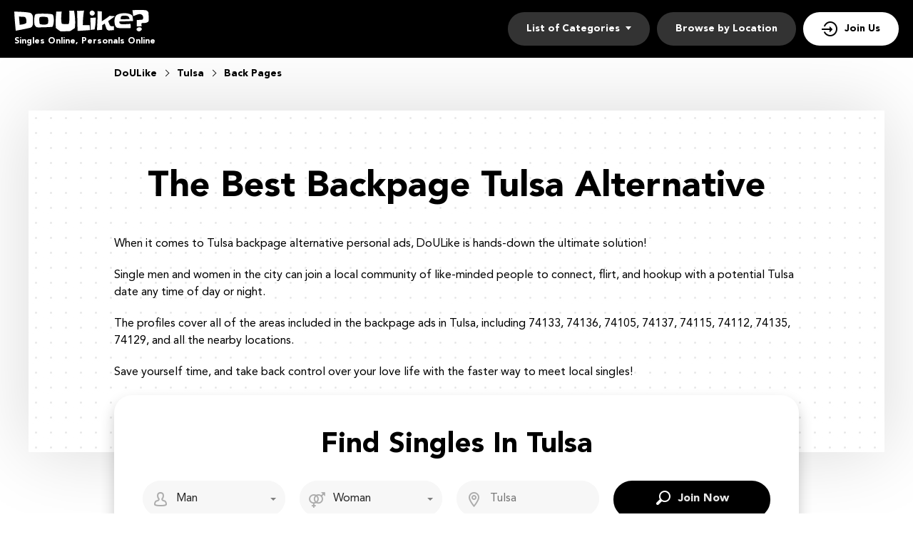

--- FILE ---
content_type: text/html
request_url: https://www.doulike.org/usa/tulsa/back-pages.html
body_size: 4778
content:
<!DOCTYPE html>
<html lang="en-us">
<head>
    <meta charset="utf-8" />
  <title>Back Pages with DoULike.org in Tulsa</title>
  <meta name="description" content="Tired of scanning the Tulsa Backpage only to find yourself still waiting to meet a potential Tulsa date? DoULike is the answer!" />
  <!-- Google Tag Manager -->
<script>(function(w,d,s,l,i){w[l]=w[l]||[];w[l].push({'gtm.start':
new Date().getTime(),event:'gtm.js'});var f=d.getElementsByTagName(s)[0],
j=d.createElement(s),dl=l!='dataLayer'?'&l='+l:'';j.async=true;j.src=
'https://www.googletagmanager.com/gtm.js?id='+i+dl;f.parentNode.insertBefore(j,f);}
)(window,document,'script','dataLayer','GTM-KBLW4MQ');</script>
<!-- End Google Tag Manager -->
<meta name="google-site-verification" content="8_zgwMkpA0vspp0Uv_eTAV3zxuj5XWywPXxqFwBtxcg" />
  <link rel="canonical" href="https://www.doulikes.org/usa/tulsa/back-pages.html">
  <meta name="viewport" content="width=device-width, initial-scale=1, minimum-scale=1, maximum-scale=1, viewport-fit=cover">
  <meta property="og:site_name" content="doulike.org">
  <meta property="og:title" content="Back Pages with DoULike.org in Tulsa">
  <meta property="og:description" content="Tired of scanning the Tulsa Backpage only to find yourself still waiting to meet a potential Tulsa date? DoULike is the answer!">
  <meta property="og:url" content="https://www.doulike.org/usa/tulsa/back-pages.html">
  <meta property="og:image" content="/resource/logo.svg">
  <meta property="og:type" content="website">
  <meta name="twitter:card" content="summary">
  <meta name="twitter:site" content="@Doulike_org">
  <meta name="twitter:description" content="Tired of scanning the Tulsa Backpage only to find yourself still waiting to meet a potential Tulsa date? DoULike is the answer!">
  <meta name="twitter:image:src" content="/resource/logo.svg">
  <link rel="shortcut icon" href="/resource/favicon.ico" type="image/x-icon" />
  <script type="application/ld+json">
     {
       "@context":"http://schema.org",
       "@type":"Organization",
       "url":"https://www.doulike.org/",
       "contactPoint":{
         "@type":"ContactPoint",
         "email":"support@doulike.org",
         "contactType":"Customer service",
         "contactOption":"TollFree",
         "url":"https://www.doulike.org/policy/",
         "areaServed":["EN"],"availableLanguage":["English"]
         },
       "logo": "/resource/logo.svg"
     }
  </script>
    <link rel='stylesheet' type='text/css' href='/resource/ffc934207c181788f943b4b1b3e82a07.css'>
<script async src="//static.getclicky.com/101353475.js"></script></head>
<body><script type="text/javascript" defer src="/resource/67d91e8ef513a1f38d8254c8031fe955.js"></script>

  
  <!-- Google Tag Manager (noscript) -->
<noscript><iframe src="https://www.googletagmanager.com/ns.html?id=GTM-KBLW4MQ"
height="0" width="0" style="display:none;visibility:hidden"></iframe></noscript>
<!-- End Google Tag Manager (noscript) -->
  <div class="wrapper">
    <header class="header">
      <div class="center">
        <div class="logo">
          <a href = "/"><img src="/resource/logo.svg" width="189" height="30" alt="DoULike"></a>
          <span class="logo-description">Singles Online, Personals Online</span>
        </div>
        
        <button type="button" class="nav-mobile-btn">
          <span>Open/hide menu</span>
        </button>
       
        <nav class="nav">
          <ul class="nav-list">
            <li class="nav-item" data-role="dropdown">
              <span>List of Categories</span>
              <div class="nav-item-dropdown">
                <a href="/usa/dallas/female-escorts.html">Female Escort</a><a href="/usa/honolulu/back-pages.html">Back Pages</a>
                <a href="/usa/california/casual-encounters.html">Casual Encounters</a>
                <a href="/usa/rochester/chatrooms.html">Chat Rooms</a>
                <a href="/usa/eugene/hookups.html">Hookups</a>
                <a href="/usa/boston/men-seeking-men.html">Men Seeking Men</a>
                <a href="/usa/virginia/men-seeking-women.html">Men Seeking Women</a>
                <a href="/usa/kansas/online-dating.html">Online Dating</a>
                <a href="/usa/atlanta/personals.html">Personals</a>
                <a href="/usa/sacramento/single-women.html">Single Women</a>
                <a href="/usa/texas/women-seeking-men.html">Women Seeking Men</a>
              </div>
            </li>
            <li class="nav-item">
              <a href="/usa/">Browse by Location</a>
            </li>
            <li class="nav-item nav-item-join">
              <a href="/join.html">Join Us</a>
            </li>
          </ul>
        </nav>
      </div>
    </header>
      <section class="breadcrumbs-section">
        <div class="center">
          <div class="breadcrumbs-block" itemscope itemtype="https://schema.org/BreadcrumbList">
            <div class="breadcrumbs-item" itemprop="itemListElement" itemscope itemtype="https://schema.org/ListItem">
              <a itemprop="item" href="/">
                      <span itemprop="name">DoULike</span>
                      <meta itemprop="position" content="1"/>
                      </a>
                  </div>
                   <div class="breadcrumbs-item" itemprop="itemListElement" itemscope itemtype="https://schema.org/ListItem">
                     <a itemprop="item" href="/usa/tulsa/">
                     <span itemprop="name">Tulsa</span>
                      <meta itemprop="position" content="2"/>
                      </a>
                  </div>
                  <div class="breadcrumbs-item" itemprop="itemListElement" itemscope itemtype="https://schema.org/ListItem">
                      <span itemprop="name">Back Pages</span>
                      <meta itemprop="position" content="3"/>
                  </div>
               </div>
           </div>
      </section>
    <!--  /.header  -->
    
    <main class="main-section">
      <div class="center">
        <div class="main-inner">
          <h1>The Best Backpage Tulsa Alternative</h1>
<p>When it comes to Tulsa backpage alternative personal ads, DoULike is hands-down the ultimate solution! </p>
<p>Single men and women in the city can join a local community of like-minded people to connect, flirt, and hookup with a potential Tulsa date any time of day or night.</p>
<p>The profiles cover all of the areas included in the backpage ads in Tulsa, including 74133, 74136, 74105, 74137, 74115, 74112, 74135, 74129, and all the nearby locations.</p>
<p>Save yourself time, and take back control over your love life with the faster way to meet local singles! </p>

              <!-- Reg form-->
          <div class="reg-form-block">
          <div class="reg-form-title">Find Singles In Tulsa</div>
          
            <div class="reg-form">
              <div class="form-item" data-step-name="orientation">
                <div class="form-field-block">
                  <div class="form-select">
                    <select name="gender">
                       <option value="Man" selected="">Man</option>
                      <option value="Woman">Woman</option>
                    </select>
                  </div>
                  <div class="form-error-block"></div>
                </div>
              </div>
  
              <div class="form-item" data-step-name="partner-orientation">
                  <div class="form-field-block">
                      <div class="form-select">
                          <select name="partnerGender">
                          <option value="Man" >Man</option>
                          <option value="Woman" selected="">Woman</option>
                          <option value="Singles">Singles</option>
                          <option value="Gay">Gay</option>
                          <option value="Lesbian">Lesbian</option>
                          <option value="Asian">Asian</option>
                          <option value="Black">Black</option>
                          <option value="Catholic">Catholic</option>
                          <option value="Jewish">Jewish</option>
                          <option value="Senior">Senior</option>
                          <option value="Christian">Christian</option>
                          <option value="Latina">Latina</option>
                          </select>
                      </div>
                      <div class="form-error-block"></div>
                  </div>
              </div>
              
              <div class="form-item" data-step-name="location">
                    <div class="form-field-block">
                        <div class="form-input">
                            <input id="myFilters-input" type="text" name="myCity" placeholder="Tulsa">
                        </div>
                        <div class="form-error-block"></div>
                    </div>
                </div>
              
              <a class="submit-btn btn" tabindex="0" href="/join.html"><span>Join now</span></a>
            </div>
          </div>
       </div>
      </div>
    </main>
          
    <section class="links-section">
      <div class="center">
        <ul class="links-block">
<li><a href="/usa/rhode-island/back-pages.html">Rhode Island Back Pages</a></li>
<li><a href="/usa/wisconsin/online-dating.html">Wisconsin Online Dating</a></li>
<li><a href="/usa/scottsdale/single-women.html">Scottsdale Single Women</a></li>
        </ul>
      </div>
    </section>
    <!-- /.links-section  -->
    <div class="inner">
      <div class="inner-center">
        <section class="profiles-section">
          <div class="center">
            <div class="profiles-block">
  <div class="profiles-item">
              <div class="profiles-header">
              <img src="/resource/926.jpeg" width="160" height="160" alt="purplesweet67 Profile">
              <div class="profiles-info">
              <div class="profiles-title"><a href="/profile/purplesweet67/">purplesweet67</a> <span> 36 years old</span></div>
        <div class="profiles-tags profiles-tags-orientation">Back Pages</div>
        <a href="/usa/tulsa/personals.html" class="profiles-tags profiles-tags-location">Tulsa</a>
              </div>
              </div>
		<p class="profiles-text">I can be sweet almost all the time</p>
		<a href="/join.html" class="btn btn-profiles "><span>Free message</span></a>
    </div>
  <div class="profiles-item">
              <div class="profiles-header">
              <img src="/resource/4174.jpeg" width="160" height="160" alt="stuntman25121 Profile">
              <div class="profiles-info">
              <div class="profiles-title"><a href="/profile/stuntman25121/">stuntman25121</a> <span> 31 years old</span></div>
        <div class="profiles-tags profiles-tags-orientation">Back Pages</div>
        <a href="/usa/tulsa/chatrooms.html" class="profiles-tags profiles-tags-location">Tulsa</a>
              </div>
              </div>
		<p class="profiles-text">love hanging out with new women!</p>
		<a href="/join.html" class="btn btn-profiles "><span>Free message</span></a>
    </div>
  <div class="profiles-item">
              <div class="profiles-header">
              <img src="/resource/4607.jpeg" width="160" height="160" alt="takesomeofthis91 Profile">
              <div class="profiles-info">
              <div class="profiles-title"><a href="/profile/takesomeofthis91/">takesomeofthis91</a> <span> 33 years old</span></div>
        <div class="profiles-tags profiles-tags-orientation">Back Pages</div>
        <a href="/usa/tulsa/men-seeking-men.html" class="profiles-tags profiles-tags-location">Tulsa</a>
              </div>
              </div>
		<p class="profiles-text">Lets meet up and have something like the greatest time ever!!!
</p>
		<a href="/join.html" class="btn btn-profiles "><span>Free message</span></a>
    </div>
  <div class="profiles-item">
              <div class="profiles-header">
              <img src="/resource/2321.jpeg" width="160" height="160" alt="musichick8394 Profile">
              <div class="profiles-info">
              <div class="profiles-title"><a href="/profile/musichick8394/">musichick8394</a> <span> 29 years old</span></div>
        <div class="profiles-tags profiles-tags-orientation">Back Pages</div>
        <a href="/usa/tulsa/online-dating.html" class="profiles-tags profiles-tags-location">Tulsa</a>
              </div>
              </div>
		<p class="profiles-text">I am looking for</p>
		<a href="/join.html" class="btn btn-profiles "><span>Free message</span></a>
    </div>
  <div class="profiles-item">
              <div class="profiles-header">
              <img src="/resource/2673.jpeg" width="160" height="160" alt="single2812 Profile">
              <div class="profiles-info">
              <div class="profiles-title"><a href="/profile/single2812/">single2812</a> <span> 29 years old</span></div>
        <div class="profiles-tags profiles-tags-orientation">Back Pages</div>
        <a href="/usa/tulsa/casual-encounters.html" class="profiles-tags profiles-tags-location">Tulsa</a>
              </div>
              </div>
		<p class="profiles-text">Hi im new and looking for that who knows wat he wants in life and loves spending time with family and friends.</p>
		<a href="/join.html" class="btn btn-profiles "><span>Free message</span></a>
    </div>
  <div class="profiles-item">
              <div class="profiles-header">
              <img src="/resource/5115.jpeg" width="160" height="160" alt="pinealeclipse64 Profile">
              <div class="profiles-info">
              <div class="profiles-title"><a href="/profile/pinealeclipse64/">pinealeclipse64</a> <span> 35 years old</span></div>
        <div class="profiles-tags profiles-tags-orientation">Back Pages</div>
        <a href="/usa/tulsa/personals.html" class="profiles-tags profiles-tags-location">Tulsa</a>
              </div>
              </div>
		<p class="profiles-text">I'm a decent guy, trying to be better</p>
		<a href="/join.html" class="btn btn-profiles "><span>Free message</span></a>
    </div>
  <div class="profiles-item">
              <div class="profiles-header">
              <img src="/resource/5385.jpeg" width="160" height="160" alt="brandon3671551 Profile">
              <div class="profiles-info">
              <div class="profiles-title"><a href="/profile/brandon3671551/">brandon3671551</a> <span> 36 years old</span></div>
        <div class="profiles-tags profiles-tags-orientation">Back Pages</div>
        <a href="/usa/tulsa/hookups.html" class="profiles-tags profiles-tags-location">Tulsa</a>
              </div>
              </div>
		<p class="profiles-text">Lets chat, You wont be disappointed</p>
		<a href="/join.html" class="btn btn-profiles "><span>Free message</span></a>
    </div>
  <div class="profiles-item">
              <div class="profiles-header">
              <img src="/resource/5880.jpeg" width="160" height="160" alt="sheena_risa70 Profile">
              <div class="profiles-info">
              <div class="profiles-title"><a href="/profile/sheena_risa70/">sheena_risa70</a> <span> 32 years old</span></div>
        <div class="profiles-tags profiles-tags-orientation">Back Pages</div>
        <a href="/usa/tulsa/men-seeking-men.html" class="profiles-tags profiles-tags-location">Tulsa</a>
              </div>
              </div>
		<p class="profiles-text">I am a very intelligent, strong willed, strong minded black female. God has brought me through many trials and I will no</p>
		<a href="/join.html" class="btn btn-profiles "><span>Free message</span></a>
    </div>
  <div class="profiles-item">
              <div class="profiles-header">
              <img src="/resource/1095.jpeg" width="160" height="160" alt="sweett7285 Profile">
              <div class="profiles-info">
              <div class="profiles-title"><a href="/profile/sweett7285/">sweett7285</a> <span> 35 years old</span></div>
        <div class="profiles-tags profiles-tags-orientation">Back Pages</div>
        <a href="/usa/tulsa/women-seeking-men.html" class="profiles-tags profiles-tags-location">Tulsa</a>
              </div>
              </div>
		<p class="profiles-text">Just how many frogs do I have to kiss?</p>
		<a href="/join.html" class="btn btn-profiles "><span>Free message</span></a>
    </div>
  <div class="profiles-item">
              <div class="profiles-header">
              <img src="/resource/5281.jpeg" width="160" height="160" alt="dobbs2350 Profile">
              <div class="profiles-info">
              <div class="profiles-title"><a href="/profile/dobbs2350/">dobbs2350</a> <span> 29 years old</span></div>
        <div class="profiles-tags profiles-tags-orientation">Back Pages</div>
        <a href="/usa/tulsa/men-seeking-women.html" class="profiles-tags profiles-tags-location">Tulsa</a>
              </div>
              </div>
		<p class="profiles-text">Looking for fun and to hang out</p>
		<a href="/join.html" class="btn btn-profiles "><span>Free message</span></a>
    </div>
            </div>
          </div>
        </section>
        <!-- /.profiles-section -->
<!-- <section class="text-section"></section>-->
        <!-- /.text-section -->
      </div>
      <aside class="sidebar">
        <div class="sidebar-card">
          <h2 class="sidebar-title">Choose the Top Tulsa Backpage Alternative Site</h2>
<div class="sidebar-inner">
<p>Tulsa backpage personals can be helpful, and if you're super lucky and hit it rich with a personal ad from someone who sounds like precisely what you're looking for, it's all good!</p>
<p>However, for tens of thousands of attractive men and women, the backpage ads in Tulsa are unreliable at best.</p> 
<p>If you would like to find a potential local date today and aren't willing to hinge your happiness on meeting someone through the classifieds, DoULike is a perfect alternative.</p>
</div>
        </div>
        <!-- /.sidebar-card -->
         <div class="sidebar-card">
          <h3 class="sidebar-title">Browse American Retired Singles by Category:</h3>
          <div class="sidebar-inner">
            <ul class="sidebar-list">
<li><a href="/usa/tulsa/casual-encounters.html">Casual Encounters Tulsa</a></li>
<li><a href="/usa/tulsa/chatrooms.html">Chat Rooms in Tulsa</a></li>
<li><a href="/usa/tulsa/hookups.html">Tulsa Hookups</a></li>
<li><a href="/usa/tulsa/men-seeking-men.html">Men Seeking Men in Tulsa</a></li>
<li><a href="/usa/tulsa/men-seeking-women.html">Men Seeking Woman in Tulsa</a></li>
<li><a href="/usa/tulsa/online-dating.html">Online Dating in Tulsa</a></li>
<li><a href="/usa/tulsa/personals.html">Tulsa Personals</a></li>
<li><a href="/usa/tulsa/single-women.html">Tulsa Single Woman</a></li>
<li><a href="/usa/tulsa/women-seeking-men.html">Woman Seeking Men in Tulsa</a></li>
            </ul>
          </div>
        </div>
        <!-- /.sidebar-card -->
      </aside>
      <aside class="sidebar">
        <div class="sidebar-card">
          <h3 class="sidebar-title">Find More Back Pages:</h3>
          <div class="sidebar-inner">
            <ul class="sidebar-list">
<li><a href="/usa/kansas/back-pages.html">Kansas Back Pages</a></li>
<li><a href="/usa/tacoma/back-pages.html">Tacoma Back Pages</a></li>
<li><a href="/usa/norfolk/back-pages.html">Norfolk Back Pages</a></li>
<li><a href="/usa/cleveland/back-pages.html">Cleveland Back Pages</a></li>
<li><a href="/usa/nashville/back-pages.html">Nashville Back Pages</a></li>
          </ul>
          </div>
        </div>
        <!-- /.sidebar-card -->
        <div class="sidebar-card">
          <h3 class="sidebar-title">Look More Singles:</h3>
          <div class="sidebar-inner">
            <ul class="sidebar-list">
<li><a href="/usa/norfolk/chatrooms.html">Norfolk Chat Rooms</a></li>
<li><a href="/usa/flint/back-pages.html">Flint Back Pages</a></li>
<li><a href="/usa/shreveport/casual-encounters.html">Shreveport Casual Encounters</a></li>
<li><a href="/usa/muskegon/online-dating.html">Muskegon Online Dating</a></li>
          </ul>
          </div>
        </div>
        <!-- /.sidebar-card -->
      </aside>
      <!-- /.sidebar  -->
    </div>
    <!-- /.main-section -->
       
    

   <footer class="footer">
      <div class="center">
        <a href="/"><img src="/resource/logo-footer.svg" class="footer-logo" alt="DoULike"></a>
        <div class="footer-block">
          <div class="footer-item">
            <h4 class="footer-title">TOP Cities</h4>
            <ul class="footer-list">
              <li><a href="/usa/dallas/personals.html">Dallas</a></li>
              <li><a href="/usa/houston/personals.html">Houston</a></li>
              <li><a href="/usa/portland/personals.html">Portland</a></li>
              <li><a href="/usa/phoenix/back-pages.html">Phoenix</a></li>
              <li><a href="/usa/saint-louis/personals.html">Saint Louis</a></li>
              <li><a href="/usa/los-angeles/personals.html">Los Angeles</a></li><li><a href="/usa/washington/personals.html">Washington</a></li><li><a href="/usa/brooklyn/personals.html">Brooklyn</a></li><li><a href="/usa/denver/female-escorts.html">Denver</a></li><li><a href="/usa/tucson/female-escorts.html">Tucson Escorts</a></li>
            </ul>
          </div>
          <!-- /.footer-item -->
          <div class="footer-item">
            <h4 class="footer-title">About</h4>
            <ul class="footer-list">
              <li><a href="/affiliate/">Affiliate program</a></li>
              <li><a href="/policy/">Policy</a></li>
              <li><a href="/terms/">Terms</a></li></ul>
          </div>
          <!-- /.footer-item -->
        </div>
      </div>
    </footer>
    <div class="popup-container">
      <div class="popup-block">
        <!-- Subscribe form-->
        <div class="form-block subscribe-form-block">
          <form class="subscribe-form" action="" method="post">
            <div class="subscribe-form-title">Find Singles In Your City For Free</div>
            <div class="form-item" data-step-name="subscribe">
              <div class="form-field-block">
                <div class="form-input">
                  <input class="subscribe-email-field" type="email" name="SubscribeForm[email]" placeholder="Email">
                </div>
                <div class="form-error-block">Please enter a valid email address</div>
              </div>
            </div>
            <!-- /.form-item  -->
            
            <div class="submit-btn btn" tabindex="0" data-href="/"><span>Search Singles</span></div>

          </form>
        </div>
      </div>
      <!-- Overlay-->
      <div class="form-overlay-block"></div>
    </div>

    <!-- Overlay-->
    <div class="overlay-block"></div>
  </div>
</body>
</html>

--- FILE ---
content_type: image/svg+xml
request_url: https://www.doulike.org/resource/logo-footer.svg
body_size: 7309
content:
<svg width="189" height="30" viewBox="0 0 189 30" fill="none" xmlns="http://www.w3.org/2000/svg">
<path d="M26.3009 15.8323C26.3009 16.5475 26.3009 17.2996 26.3009 18.0888C26.3009 18.8779 26.2146 19.6301 26.0419 20.3453C25.9186 20.8878 25.783 21.3687 25.635 21.7879C25.4871 22.1825 25.3021 22.5524 25.0801 22.8977C24.8582 23.2183 24.5869 23.5265 24.2663 23.8224C23.9457 24.0937 23.5512 24.365 23.0826 24.6363C22.9346 24.7349 22.5401 24.8705 21.8989 25.0432C21.2577 25.1911 20.4562 25.3761 19.4945 25.598C18.5573 25.82 17.4969 26.0543 16.3132 26.3009C15.1541 26.5475 13.9581 26.7941 12.725 27.0407C11.5166 27.2626 10.3083 27.4969 9.09988 27.7435C7.91615 27.9655 6.83107 28.1751 5.84464 28.3724C4.88286 28.545 4.05672 28.7053 3.36621 28.8533C2.70037 28.9766 2.25647 29.0506 2.03453 29.0752C1.61529 24.5623 1.22072 20.0863 0.850801 15.6473C0.480888 11.2084 0.197287 6.7201 0 2.18249C2.07152 2.25647 4.1307 2.34279 6.17756 2.44143C8.22441 2.51541 10.2959 2.62639 12.3921 2.77435C12.9346 2.82367 13.7238 2.88533 14.7596 2.95931C15.82 3.03329 16.9174 3.14427 18.0518 3.29223C19.1862 3.41554 20.2466 3.57583 21.233 3.77312C22.2441 3.97041 22.9716 4.21702 23.4155 4.51295C23.9827 4.93218 24.4883 5.49938 24.9322 6.21455C25.3761 6.92972 25.6967 7.63255 25.894 8.32306C25.9926 8.64365 26.0666 9.1492 26.1159 9.8397C26.1652 10.5055 26.2022 11.2207 26.2269 11.9852C26.2515 12.7497 26.2639 13.4895 26.2639 14.2047C26.2885 14.9199 26.3009 15.4624 26.3009 15.8323ZM17.09 16.3132C17.09 16.0419 17.0777 15.7583 17.053 15.4624C17.053 15.1418 17.0407 14.8459 17.016 14.5746C16.9667 14.18 16.8927 13.7731 16.7941 13.3539C16.7201 12.91 16.6091 12.4908 16.4612 12.0962C16.3132 11.6769 16.1282 11.2947 15.9063 10.9494C15.6843 10.5795 15.4131 10.2589 15.0925 9.98767C14.9199 9.8397 14.5006 9.72873 13.8348 9.65475C13.1689 9.5561 12.4414 9.49445 11.6523 9.46979C10.8631 9.42047 10.1233 9.39581 9.4328 9.39581C8.74229 9.37115 8.2984 9.35882 8.10111 9.35882H6.58446C6.78175 11.2824 6.95438 13.1813 7.10234 15.0555C7.27497 16.9051 7.42293 18.7916 7.54624 20.7152C8.0148 20.6905 8.68064 20.6289 9.54377 20.5302C10.4316 20.4069 11.3317 20.2589 12.2441 20.0863C13.1566 19.889 14.0074 19.6547 14.7965 19.3835C15.5857 19.0875 16.1529 18.7423 16.4981 18.3477C16.7694 18.0518 16.9297 17.7435 16.979 17.4229C17.053 17.0777 17.09 16.7078 17.09 16.3132Z" fill="white" fill-opacity="0.5"/>
<path d="M55.5078 14.4636C55.5078 14.6609 55.5078 14.8582 55.5078 15.0555C55.5078 15.2281 55.4954 15.4131 55.4708 15.6104C55.4461 15.9556 55.3845 16.5228 55.2858 17.312C55.1872 18.1011 55.0515 18.9272 54.8789 19.7904C54.7063 20.6289 54.4967 21.4057 54.2501 22.1208C54.0035 22.836 53.7322 23.2922 53.4363 23.4895C53.2883 23.5882 52.7827 23.6745 51.9196 23.7485C51.0811 23.8224 50.0454 23.8964 48.8123 23.9704C47.6039 24.0444 46.2846 24.106 44.8543 24.1554C43.4239 24.2047 42.0552 24.254 40.7482 24.3033C39.4658 24.328 38.3314 24.3527 37.345 24.3773C36.3832 24.402 35.7421 24.4143 35.4215 24.4143C35.2735 24.4143 35.0146 24.4143 34.6446 24.4143C34.2994 24.4143 33.9295 24.4143 33.5349 24.4143C33.1403 24.3896 32.7704 24.365 32.4252 24.3403C32.0799 24.3157 31.8333 24.2787 31.6853 24.2293C31.3401 24.106 30.9948 23.9088 30.6496 23.6375C30.3043 23.3416 29.9837 23.021 29.6878 22.6757C29.3919 22.3058 29.1206 21.9359 28.874 21.566C28.652 21.1714 28.4917 20.8015 28.3931 20.4562C28.3191 20.185 28.2575 19.7781 28.2081 19.2355C28.1588 18.6683 28.1218 18.0888 28.0972 17.4969C28.0725 16.8804 28.0478 16.2885 28.0232 15.7213C28.0232 15.1541 28.0232 14.7226 28.0232 14.4266C28.0232 13.9581 28.0355 13.3169 28.0602 12.5031C28.0848 11.6646 28.1588 10.8138 28.2821 9.95068C28.4054 9.08755 28.5781 8.28607 28.8 7.54624C29.0466 6.78175 29.3919 6.25154 29.8358 5.95561C30.033 5.83231 30.403 5.72133 30.9455 5.62269C31.488 5.52404 32.1292 5.43773 32.8691 5.36375C33.6089 5.28977 34.398 5.24044 35.2365 5.21578C36.075 5.16646 36.8888 5.1418 37.6779 5.1418C38.4917 5.11714 39.2439 5.10481 39.9344 5.10481C40.6249 5.10481 41.1798 5.11714 41.599 5.1418C41.9689 5.16646 42.4991 5.19112 43.1896 5.21578C43.8801 5.21578 44.6446 5.22811 45.4831 5.25277C46.3462 5.27744 47.234 5.32676 48.1465 5.40074C49.0589 5.45006 49.9097 5.52404 50.6989 5.62269C51.488 5.72133 52.1786 5.85697 52.7704 6.02959C53.3869 6.17756 53.7938 6.36252 53.9911 6.58446C54.3117 6.92972 54.5707 7.4476 54.7679 8.1381C54.9652 8.82861 55.1132 9.56843 55.2118 10.3576C55.3351 11.1221 55.4091 11.8866 55.4338 12.651C55.4831 13.3909 55.5078 13.9951 55.5078 14.4636ZM47.6656 15.2404C47.6656 14.9445 47.6533 14.5993 47.6286 14.2047C47.6039 13.8101 47.567 13.4155 47.5176 13.021C47.4683 12.6017 47.3943 12.2072 47.2957 11.8372C47.197 11.4427 47.0737 11.1221 46.9258 10.8755C46.7285 10.5549 46.3462 10.3083 45.779 10.1356C45.2118 9.96301 44.583 9.8397 43.8925 9.76572C43.2266 9.66708 42.5608 9.60543 41.8949 9.58076C41.2538 9.5561 40.7729 9.54377 40.4523 9.54377C40.2797 9.54377 39.9714 9.5561 39.5275 9.58076C39.0836 9.58076 38.615 9.59309 38.1218 9.61776C37.6533 9.64242 37.2094 9.69174 36.7901 9.76572C36.3709 9.81504 36.0996 9.8767 35.9763 9.95068C35.7544 10.0986 35.5818 10.3329 35.4584 10.6535C35.3351 10.9494 35.2365 11.2824 35.1625 11.6523C35.1132 12.0222 35.0762 12.3921 35.0515 12.762C35.0515 13.1073 35.0515 13.3909 35.0515 13.6128C35.0515 13.8348 35.0639 14.2417 35.0885 14.8335C35.1379 15.4007 35.1872 16.0173 35.2365 16.6831C35.3105 17.3243 35.3968 17.9162 35.4954 18.4587C35.5941 19.0012 35.7174 19.3465 35.8654 19.4945C36.038 19.6917 36.3586 19.852 36.8271 19.9753C37.3203 20.0986 37.8382 20.2096 38.3808 20.3083C38.948 20.3822 39.4905 20.4439 40.0084 20.4932C40.5263 20.5179 40.8962 20.5302 41.1181 20.5302C41.5127 20.5302 41.9813 20.5179 42.5238 20.4932C43.0663 20.4686 43.6089 20.4069 44.1514 20.3083C44.7186 20.2096 45.2488 20.074 45.7421 19.9014C46.2353 19.7287 46.6298 19.4945 46.9258 19.1985C47.0984 19.0259 47.234 18.767 47.3327 18.4217C47.4313 18.0764 47.5053 17.7065 47.5546 17.312C47.6039 16.9174 47.6286 16.5351 47.6286 16.1652C47.6533 15.7707 47.6656 15.4624 47.6656 15.2404Z" fill="white" fill-opacity="0.5"/>
<path d="M85.4175 16.9051C85.4175 18.3107 85.3805 19.7041 85.3065 21.0851C85.2572 22.4661 85.1339 23.8594 84.9366 25.2651C84.5421 25.561 84.1475 25.8446 83.7529 26.1159C83.3583 26.3625 82.9514 26.6338 82.5322 26.9297C82.1869 27.1517 81.8047 27.4106 81.3855 27.7065C80.9909 27.9778 80.5716 28.2491 80.1277 28.5203C79.6839 28.7916 79.2276 29.0259 78.7591 29.2232C78.3152 29.4451 77.8959 29.5931 77.5014 29.6671C77.1314 29.7657 76.6382 29.8027 76.0217 29.7781C75.4052 29.7781 74.8873 29.7781 74.4681 29.7781C73.4323 29.8274 72.3966 29.8644 71.3608 29.889C70.325 29.9137 69.2646 29.926 68.1795 29.926C67.6863 29.926 67.1191 29.926 66.4779 29.926C65.8367 29.9507 65.2572 29.9014 64.7393 29.7781C64.5914 29.7534 64.3448 29.6301 63.9995 29.4081C63.6543 29.2109 63.2597 28.9642 62.8158 28.6683C62.3965 28.3477 61.9527 28.0148 61.4841 27.6695C61.0155 27.2996 60.5593 26.9544 60.1154 26.6338C59.6962 26.2885 59.3263 25.9926 59.0057 25.746C58.7097 25.4747 58.5001 25.2898 58.3768 25.1911C58.2535 23.8841 58.1549 22.5894 58.0809 21.307C58.0316 20 58.0069 18.693 58.0069 17.3859C58.0069 14.8459 58.0932 12.3305 58.2658 9.8397C58.4631 7.34895 58.6728 4.84587 58.8947 2.33046L66.5149 2.1455C66.2683 3.7238 66.0957 5.40074 65.997 7.17633C65.8984 8.92725 65.8491 10.6165 65.8491 12.2441C65.8491 12.5154 65.8614 12.9963 65.8861 13.6868C65.9107 14.3527 65.9601 15.0678 66.034 15.8323C66.108 16.5968 66.1943 17.2996 66.293 17.9408C66.4163 18.582 66.5642 19.0012 66.7369 19.1985C66.8109 19.2725 66.9958 19.3465 67.2917 19.4205C67.6123 19.4698 67.9822 19.5191 68.4015 19.5684C68.8454 19.6178 69.3139 19.6547 69.8072 19.6794C70.3004 19.7041 70.7689 19.7287 71.2128 19.7534C71.6567 19.7534 72.0513 19.7657 72.3966 19.7904C72.7418 19.7904 72.9884 19.7904 73.1364 19.7904C73.2597 19.7904 73.4693 19.7904 73.7652 19.7904C74.0612 19.7904 74.3571 19.7904 74.653 19.7904C74.9736 19.7657 75.2695 19.7411 75.5408 19.7164C75.8121 19.6917 75.997 19.6424 76.0957 19.5684C76.3916 19.3711 76.6136 18.8903 76.7615 18.1258C76.9095 17.3613 77.0205 16.5228 77.0945 15.6104C77.1684 14.6979 77.2054 13.8224 77.2054 12.984C77.2054 12.1455 77.2054 11.5413 77.2054 11.1714C77.2054 10.6042 77.2054 10.037 77.2054 9.46979C77.2301 8.90259 77.2424 8.33539 77.2424 7.76819C77.2424 6.60912 77.2301 5.47472 77.2054 4.36498C77.1808 3.23058 77.1438 2.08385 77.0945 0.924784C77.6123 0.974106 78.1179 1.0111 78.6111 1.03576C79.129 1.03576 79.6469 1.03576 80.1647 1.03576C80.7813 1.03576 81.3855 1.02343 81.9773 0.998767C82.5938 0.974106 83.198 0.900123 83.7899 0.776819C84.3078 3.41554 84.7023 6.09125 84.9736 8.80395C85.2695 11.492 85.4175 14.1924 85.4175 16.9051Z" fill="white" fill-opacity="0.5"/>
<path d="M106.264 28.1874C103.33 28.4094 100.407 28.619 97.4974 28.8163C94.6121 29.0136 91.7021 29.1985 88.7674 29.3711C88.6441 24.6609 88.5455 19.9877 88.4715 15.3514C88.3975 10.6905 88.2619 5.9926 88.0646 1.25771C89.7169 1.23305 91.3445 1.18372 92.9475 1.10974C94.5504 1.03576 96.1657 0.937115 97.7933 0.81381C97.5221 2.63872 97.2631 4.47596 97.0165 6.32552C96.7946 8.15043 96.6219 9.98767 96.4986 11.8372C96.4 13.3909 96.3137 14.9445 96.2397 16.4981C96.1904 18.0271 96.1411 19.5684 96.0917 21.1221C97.7194 21.1714 99.3223 21.1961 100.901 21.1961C102.504 21.1961 104.107 21.2207 105.709 21.27L106.264 28.1874Z" fill="white" fill-opacity="0.5"/>
<path d="M112.907 4.36498C112.907 4.8582 112.796 5.32676 112.574 5.77065C112.376 6.18989 112.093 6.5598 111.723 6.88039C111.378 7.20099 110.983 7.45993 110.539 7.65721C110.095 7.82984 109.651 7.91615 109.207 7.91615C108.714 7.91615 108.246 7.80518 107.802 7.58323C107.382 7.36128 107.013 7.07768 106.692 6.73243C106.371 6.38718 106.125 5.9926 105.952 5.54871C105.78 5.08015 105.693 4.61159 105.693 4.14303C105.693 3.67448 105.78 3.24291 105.952 2.84834C106.149 2.4291 106.396 2.07152 106.692 1.77559C107.013 1.47965 107.37 1.24538 107.765 1.07275C108.184 0.900123 108.628 0.81381 109.096 0.81381C109.565 0.81381 110.021 0.912454 110.465 1.10974C110.934 1.28237 111.341 1.54131 111.686 1.88656C112.056 2.20715 112.352 2.5894 112.574 3.03329C112.796 3.45253 112.907 3.89642 112.907 4.36498ZM114.423 10.6535C114.3 11.9605 114.201 13.2552 114.127 14.5376C114.053 15.82 113.979 17.1023 113.905 18.3847C113.807 19.889 113.634 21.381 113.387 22.8607C113.165 24.3403 112.907 25.82 112.611 27.2996L106.951 27.8915C106.951 27.1023 106.951 26.3255 106.951 25.561C106.976 24.7965 106.988 24.0197 106.988 23.2306C106.988 21.2084 106.951 19.1862 106.877 17.164C106.803 15.1418 106.729 13.1196 106.655 11.0974C107.962 11.0481 109.244 10.9741 110.502 10.8755C111.784 10.7768 113.091 10.7028 114.423 10.6535Z" fill="white" fill-opacity="0.5"/>
<path d="M141.3 8.72996L131.793 15.6104C131.867 15.9063 132.015 16.3872 132.237 17.053C132.459 17.6942 132.705 18.3724 132.977 19.0875C133.248 19.7781 133.531 20.4316 133.827 21.0481C134.148 21.64 134.444 22.0222 134.715 22.1948C134.888 22.3181 135.11 22.4168 135.381 22.4908C135.652 22.5647 135.924 22.6264 136.195 22.6757C136.491 22.725 136.774 22.762 137.046 22.7867C137.342 22.7867 137.588 22.7867 137.785 22.7867C138.131 22.7867 138.488 22.7744 138.858 22.7497C139.228 22.725 139.586 22.688 139.931 22.6387C139.882 22.9593 139.845 23.2922 139.82 23.6375C139.795 23.9581 139.783 24.291 139.783 24.6363C139.783 25.2281 139.795 25.82 139.82 26.4118C139.845 27.0037 139.857 27.5832 139.857 28.1504C139.684 28.1751 139.376 28.2121 138.932 28.2614C138.513 28.2861 138.02 28.3231 137.453 28.3724C136.91 28.397 136.33 28.434 135.714 28.4834C135.097 28.5327 134.518 28.582 133.975 28.6313C133.457 28.656 133.001 28.6683 132.607 28.6683C132.237 28.6683 132.002 28.6437 131.904 28.5943C131.485 28.397 131.078 28.1874 130.683 27.9655C130.289 27.7435 129.956 27.4353 129.684 27.0407C129.561 26.8681 129.351 26.3995 129.055 25.635C128.784 24.8705 128.488 24.0321 128.168 23.1196C127.872 22.2072 127.588 21.3563 127.317 20.5672C127.07 19.7781 126.91 19.2725 126.836 19.0506L123.285 21.344V27.7805L115.961 28.4094C116.109 24.9568 116.269 21.529 116.441 18.1258C116.614 14.6979 116.7 11.2454 116.7 7.76819C116.7 6.70777 116.688 5.65968 116.663 4.62392C116.663 3.58816 116.651 2.52774 116.626 1.44266C117.637 1.63995 118.636 1.76326 119.623 1.81258C120.634 1.8619 121.645 1.93588 122.656 2.03453V15.8693C124.58 14.6856 126.454 13.4772 128.279 12.2441C130.128 11.0111 131.916 9.65475 133.642 8.17509C134.949 8.32306 136.219 8.43403 137.453 8.50801C138.71 8.582 139.993 8.65598 141.3 8.72996Z" fill="white" fill-opacity="0.5"/>
<path d="M166.63 15.3884C163.399 15.561 160.181 15.709 156.975 15.8323C153.769 15.9309 150.551 16.0419 147.32 16.1652C147.296 16.2639 147.283 16.3625 147.283 16.4612C147.283 16.5598 147.283 16.6584 147.283 16.7571C147.283 17.5956 147.468 18.2367 147.838 18.6806C148.233 19.1245 148.714 19.4451 149.281 19.6424C149.848 19.815 150.477 19.9137 151.167 19.9383C151.858 19.963 152.499 19.9753 153.091 19.9753C154.743 19.9753 156.396 19.926 158.048 19.8274C159.7 19.7041 161.365 19.5808 163.042 19.4575L163.338 25.3391C161.71 25.4131 160.082 25.4747 158.455 25.524C156.852 25.5734 155.237 25.598 153.609 25.598C153.264 25.598 152.622 25.598 151.685 25.598C150.773 25.5734 149.786 25.5364 148.726 25.4871C147.69 25.4131 146.716 25.3268 145.804 25.2281C144.891 25.1295 144.287 24.9938 143.991 24.8212C143.227 24.3773 142.622 23.8101 142.179 23.1196C141.759 22.4291 141.426 21.6769 141.18 20.8631C140.958 20.0493 140.798 19.2232 140.699 18.3847C140.625 17.5216 140.576 16.6954 140.551 15.9063C140.526 15.783 140.514 15.6597 140.514 15.5364C140.539 15.3884 140.551 15.2528 140.551 15.1295C140.551 13.8224 140.687 12.6141 140.958 11.5043C141.254 10.3699 141.784 9.2725 142.548 8.21208C143.066 7.47226 143.831 6.85573 144.842 6.36252C145.853 5.8693 146.95 5.48705 148.134 5.21578C149.318 4.91985 150.502 4.72256 151.685 4.62392C152.869 4.50062 153.892 4.43896 154.756 4.43896C155.52 4.43896 156.457 4.51295 157.567 4.66091C158.677 4.78422 159.774 5.00617 160.859 5.32676C161.969 5.64735 162.968 6.06658 163.855 6.58446C164.743 7.07768 165.347 7.6942 165.668 8.43403C165.717 8.582 165.767 8.84094 165.816 9.21085C165.89 9.5561 165.964 9.96301 166.038 10.4316C166.112 10.8755 166.174 11.3563 166.223 11.8742C166.297 12.3921 166.359 12.8853 166.408 13.3539C166.457 13.8224 166.494 14.2417 166.519 14.6116C166.568 14.9815 166.605 15.2404 166.63 15.3884ZM161.599 12.688C161.451 11.603 161.167 10.7522 160.748 10.1356C160.354 9.49445 159.848 9.02589 159.232 8.72996C158.64 8.40937 157.949 8.21208 157.16 8.1381C156.396 8.03946 155.569 7.99014 154.682 7.99014C154.386 7.99014 154.016 8.00247 153.572 8.02713C153.128 8.02713 152.684 8.06412 152.24 8.1381C151.796 8.18742 151.377 8.27374 150.982 8.39704C150.588 8.52035 150.28 8.69297 150.058 8.91492C149.885 9.06289 149.737 9.2725 149.614 9.54377C149.515 9.79038 149.429 10.0617 149.355 10.3576C149.281 10.6535 149.219 10.9494 149.17 11.2454C149.145 11.5166 149.133 11.7509 149.133 11.9482C149.133 12.3428 149.17 12.725 149.244 13.0949L161.599 12.688Z" fill="white" fill-opacity="0.5"/>
<path d="M188.512 11.4303C188.512 11.603 188.512 11.8989 188.512 12.3181C188.512 12.7127 188.5 13.1443 188.475 13.6128C188.451 14.0814 188.426 14.5129 188.401 14.9075C188.377 15.3021 188.327 15.5734 188.254 15.7213C187.958 16.2639 187.464 16.7448 186.774 17.164C186.108 17.5586 185.479 17.8175 184.887 17.9408C184.567 18.0148 184.246 18.0641 183.926 18.0888C183.605 18.1134 183.272 18.1381 182.927 18.1628C182.187 18.2121 181.435 18.2614 180.67 18.3107C179.93 18.3354 179.191 18.3724 178.451 18.4217C178.377 19.1615 178.34 19.889 178.34 20.6042C178.34 20.9494 178.389 21.3317 178.488 21.7509C178.586 22.1455 178.697 22.5031 178.821 22.8237L171.644 22.9716V13.8718L172.347 13.9088C172.471 13.9334 172.729 13.9457 173.124 13.9457C173.519 13.9211 173.975 13.9088 174.493 13.9088C175.011 13.8841 175.553 13.8594 176.12 13.8348C176.688 13.8101 177.218 13.7731 177.711 13.7238C178.229 13.6745 178.673 13.6252 179.043 13.5758C179.413 13.5019 179.647 13.4155 179.745 13.3169C180.165 12.9963 180.436 12.6264 180.559 12.2072C180.683 11.7633 180.744 11.2947 180.744 10.8015C180.744 9.19852 180.288 7.96548 179.376 7.10234C178.488 6.23921 177.255 5.80764 175.676 5.80764C175.109 5.80764 174.419 5.91862 173.605 6.14057C172.791 6.36252 171.953 6.63379 171.09 6.95438C170.251 7.25031 169.437 7.5709 168.648 7.91615C167.859 8.26141 167.23 8.54501 166.762 8.76695C166.564 7.33662 166.379 5.90629 166.207 4.47596C166.034 3.04562 165.861 1.62762 165.689 0.221948C167.366 0.172626 169.03 0.123305 170.683 0.0739827C172.36 0.0246609 174.049 0 175.75 0C176.12 0 176.725 0 177.563 0C178.426 0 179.326 0.0246609 180.263 0.0739827C181.225 0.0986437 182.125 0.147965 182.964 0.221948C183.802 0.27127 184.394 0.345253 184.739 0.443896C185.381 0.641184 186.009 0.974106 186.626 1.44266C187.242 1.88656 187.686 2.41677 187.958 3.03329C188.056 3.25524 188.143 3.76079 188.217 4.54994C188.29 5.33909 188.34 6.18989 188.364 7.10234C188.414 8.0148 188.451 8.89026 188.475 9.72873C188.5 10.5672 188.512 11.1344 188.512 11.4303ZM178.821 26.6338C178.821 27.0777 178.685 27.4969 178.414 27.8915C178.143 28.2861 177.797 28.6437 177.378 28.9642C176.983 29.2848 176.552 29.5314 176.083 29.7041C175.639 29.9014 175.22 30 174.826 30C174.456 30 174.061 29.926 173.642 29.7781C173.247 29.6547 172.877 29.4698 172.532 29.2232C172.212 29.0012 171.94 28.7176 171.718 28.3724C171.496 28.0271 171.385 27.6449 171.385 27.2256C171.385 26.7571 171.521 26.3379 171.792 25.9679C172.088 25.5734 172.446 25.2404 172.865 24.9692C173.284 24.6979 173.741 24.5006 174.234 24.3773C174.727 24.2293 175.183 24.1554 175.602 24.1554C176.268 24.1554 176.872 24.3157 177.415 24.6363C177.982 24.9322 178.401 25.4007 178.673 26.0419C178.771 26.2146 178.821 26.4118 178.821 26.6338Z" fill="white" fill-opacity="0.5"/>
</svg>
